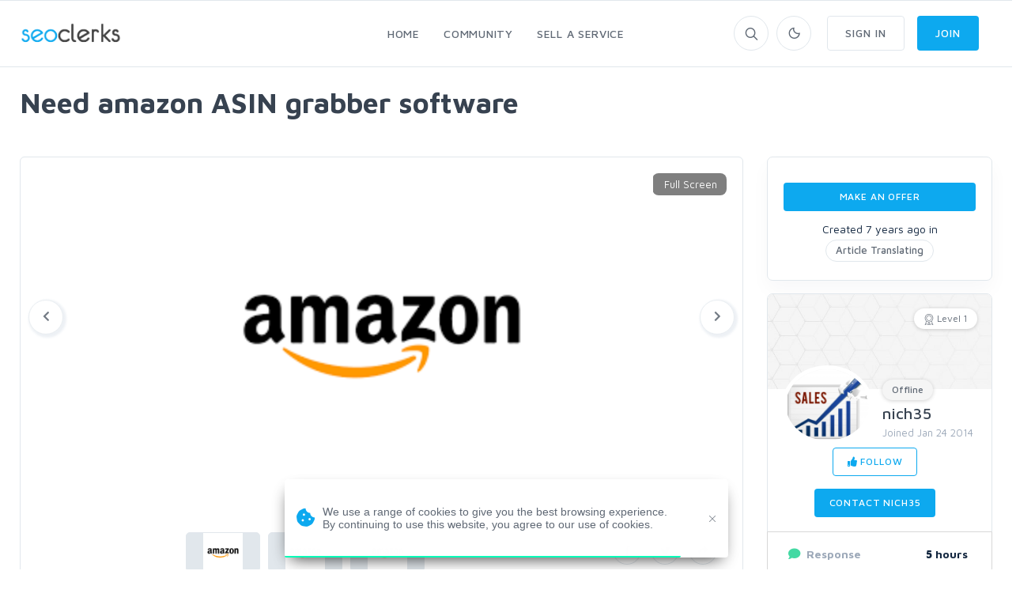

--- FILE ---
content_type: text/html; charset=UTF-8
request_url: https://www.seoclerks.com/trade/Article-Translating/5914/Need-amazon-ASIN-grabber-software
body_size: 14284
content:
<!DOCTYPE html>
<html lang="en">
<head>
	<meta charset="utf-8">
	<title>Need amazon ASIN grabber software - SEOClerks</title>
	<!-- SEO Meta Tags-->
	<meta name="description" content="The largest SEO Marketplace on the planet.">
	<meta name="keywords" content="">
	<meta name="robots" content="noindex" /><meta name="googlebot" content="noindex" />
				<meta property="og:image" content="https%3A%2F%2Fwww.seoclerks.com%2Fpics%2F000%2F147%2F794%2F6797c0b71bd7b3a15bcc20bb720f2e16.png" />
		
	
	<meta name="google-site-verification" content="7HOD4Y2TE9EQhBW_fu5g6-LKSOlsbatx5n6N2XxbZUc" />
		<link href="https://plus.google.com/+SeoclerksOfficial" rel="publisher" />

	
	<!-- Google gsi login -->
	<script src="https://accounts.google.com/gsi/client" async defer></script>

	<script>

		function handleCredentialResponse(response) {

			$.ajax({
				url: location.protocol + '//' + location.host + '/signup',
				type: 'POST',
				data: jQuery.param({ 'id_token': JSON.stringify(parseJwt(response.credential)) }),
				cache: false,
				success: function(response) {
					location.reload();
				}
			});
		}

		window.onload = function () {
			google.accounts.id.initialize({
				client_id: "548068955564-6kb76etreqr03m8r80hdong6qi9lndr1.apps.googleusercontent.com",
				callback: handleCredentialResponse,
				use_fedcm_for_prompt: "true"
			});
			google.accounts.id.renderButton(
				document.getElementById("buttonGoogle"),
				{ theme: "outline", size: "large", width: "310", height: "44" }  // customization attributes
			);
			google.accounts.id.renderButton(
				document.getElementById("buttonGoogleSignup"),
				{ theme: "outline", size: "large", width: "310", height: "44" }  // customization attributes
			);
			google.accounts.id.prompt(); // also display the One Tap dialog
		}
	</script>
	
	<!-- Mobile Specific Meta Tag-->
	<meta name="viewport" content="width=device-width, initial-scale=1.0, maximum-scale=1.0, user-scalable=no">

	<!-- Favicon and Apple Icons-->
	<link rel="icon" type="image/x-icon" href="https://www.seoclerks.com/images/favicon.ico">
	<!--<link rel="apple-touch-icon" href="touch-icon-iphone.png">
	<link rel="apple-touch-icon" sizes="152x152" href="touch-icon-ipad.png">
	<link rel="apple-touch-icon" sizes="180x180" href="touch-icon-iphone-retina.png">
	<link rel="apple-touch-icon" sizes="167x167" href="touch-icon-ipad-retina.png"> -->
	<!-- Vendor Styles including: Bootstrap, Font Icons, Plugins, etc.-->
	<link rel="stylesheet" media="screen" href="https://www.seoclerks.com/assets/css/vendor.min.1692086642.css">

	
		<link id="mainStyles" rel="stylesheet" media="screen" href="https://www.seoclerks.com/assets/css/styles.1759488422.css">

		<link href="https://www.seoclerks.com/assets/js/wysibb/theme/default/wbbtheme.1692086642.css" rel="stylesheet" />

		<link defer rel="stylesheet" href="https://www.seoclerks.com/assets/css/fontawesome/all.min.1626721451.css" crossorigin="anonymous">

		<link rel="stylesheet" href="https://www.seoclerks.com/assets/css/flag-icon.css">

	
	<!-- Dark Mode CSS -->
	<!-- <link id="darkStyles" rel="stylesheet" media="max-width: 1px" href="https://www.seoclerks.com/assets/css/styles-dark.1692086642.css"> -->

	<!-- <script src="https://www.seoclerks.com/assets/js/modernizr.min.1626721451.js"></script> -->

	<script type="text/javascript">
		var base_url 	= "https://www.seoclerks.com";
		var USERID 		= 0;
	</script>

	<script type="application/ld+json">
		{
		"@context": "http://www.schema.org",
		"@type": "Product",
		"productID": "",
		"itemReviewed": {
			"@type": "Product",
			"image": "https%3A%2F%2Fwww.seoclerks.com%2Fpics%2F000%2F147%2F794%2F6797c0b71bd7b3a15bcc20bb720f2e16.png",
			"name": "Need amazon ASIN grabber software"
					},
		"logo": "http://www.example.com/logo.png",
		"name": "Need amazon ASIN grabber software",
		"category": "Article Translating",
		"image": "https%3A%2F%2Fwww.seoclerks.com%2Fpics%2F000%2F147%2F794%2F6797c0b71bd7b3a15bcc20bb720f2e16.png",
		"description": "Looking for a software or way to grab/scrap amazon ASIN numbers from any listing page or category page.
Please send samples or screen shots",
				"url": "https://www.seoclerks.com/trade/Article-Translating/5914/Need-amazon-ASIN-grabber-software"
	}
		</script>

	
	
	<link rel="alternate" type="application/rss+xml" title="Rss Service Feed" href="https://www.seoclerks.com/rss" />

		<link rel="canonical" href="https://www.seoclerk.com/trade/Article-Translating/5914/Need-amazon-ASIN-grabber-software">
	
	
	
	
	
	
			<link href="https://www.seoclerks.com/assets/js/dropzone/min/dropzone.min.1626721451.css"></script>
	</head>
<!-- Body-->
<body class="light-theme ">
	<div class="modal fade" id="modalMakeOffer"role="dialog">
	<div class="modal-dialog modal-lg" role="document">
		<div class="modal-content">
			<div class="modal-header bg-secondary">
				<h4 class="modal-title">Make an Offer</h4>
				<button class="close" type="button" data-dismiss="modal" aria-label="Close"><span aria-hidden="true"><i class="fas fa-times"></i></span></button>
			</div>
			<div class="modal-body">
							</div>
		</div>
	</div>
</div><div class="modal fade" id="modalMessage" role="dialog">
	<div class="modal-dialog modal-lg" role="document">
		<div class="modal-content">
			<form method="POST" class="ajaxModalFormSubmit modal-shadow" id="new-conversation" action="https://www.seoclerks.com/create/inbox/message">
				<input type="hidden" name="token" value="d1cadf4d78e5aaac52805e4e68b752ea" />
				<input type="hidden" name="modal" value="modalMessage" />
				<input type="hidden" name="droplet" value="" />
				<input type="hidden" name="success" value="Message Sent!" />
				<input type="hidden" name="aboutid" value="5914" />
				<input type="hidden" name="from" value="fr_5914" />
				<input type="hidden" name="__cr" value="qLNkh6GEgKpngaOu" />
				<div class="modal-header border-bottom-0">
					<h4 class="modal-title">Start a new conversation</h4>
					<button class="close" type="button" data-dismiss="modal" aria-label="Close">
						<span aria-hidden="true"><i class="fas fa-times-circle"></i></span>
					</button>
				</div>
				<div class="modal-body">
					<div class="row">
						<div class="col-sm-12">
							
<div class="row controls">
	<div class="col-sm-12 control-group">

		<div class="col-sm-5 control-group">
		</div>

		<div class="form-group autcomplete-single-group">
		

<label class="pl-1 mb-0" for="recipient">
	Recipient *
</label>

		<div class="row singleSearch" id="auto-single-search-row-auto-single-search"  style='display: none;' >
			<div class="col-12 col-sm-12 input-group">
				<div class="aa-input-container">
					<input class="form-control form-control-rounded  auto-single-search pl-2 form-control form-control-sm "
						id="auto-single-search"
						data-auto-url="https://www.seoclerks.com/fetch/createconversation/auto"
						placeholder="Recipient"
						name="recipient"
						value="147794"
						data-hash=""
						data-title=""
					/>
					<span class="input-group-btn">
						<button class="pb-2" type="submit"><i class="icon-search mt-1"></i></button>
					</span>
				</div>
			</div>
		</div>

		
<div class="row">
	<div class="col-12 col-md-5 col-lg-6">
		<div class="card card-hover" id="recipient-pill-auto-single-search" >
			<div class="card-body pd-8x">
				<li class="media">
					<img class="d-flex rounded-circle align-self-end mr-3 pill-image" src="https://www.seoclerks.com/images/membersprofilepic/thumbs/147794.png" width="64">
					<div class="media-body">
						<h6 class="mt-0 mb-1 pill-username">nich35</h6>
						<div
							class="secondary-label-inbox pill-user-online online-147794"
							data-true='Online'
							data-false='Offline'
							data-class-true='success-label-inbox'
							data-class-false='secondary-label-inbox'
							>Offline						</div>
					</div>
					<button class="btn btn-link-secondary font-18 pill-close" id="auto-single-search" type="button"><i class="fas fa-times-circle"></i></button>
				</li>
			</div>
		</div>
	</div>

	<div class="col-7 hidden-sm-down">
		<div class="loaddroplet messaage-with"  id="messages-with-insert" data-ajaxurl="https://www.seoclerks.com/fetch/messages/modal/with/147794">
			<!-- <div class="card-body">
				<h5>Messages with nich35</h5>
				<hr />
				<div class="table-responsive">
					<div class="text-center mt-2">
						<i class='fa fa-spinner fa-spin '></i>
					</div>
				</div>
			</div> -->
		</div>
	</div>
</div>
		<div class="form-control-feedback" id="auto-single-search-text-error"></div>

			</div>
		<div class="form-group">
			<label class="pl-1 mb-0" for="subject"> Subject *</label>
			<input class="form-control form-control-rounded" name="subject" id="subject" value="" required />
			<div class="form-control-feedback" id="subject-text-error"></div>
		</div>
		
					<div class="recaprchaMessage" id="RecaptchaField2"></div>
			</div>
</div>
						</div>
					</div>
				</div>
				<div class="modal-footer border-top-0">
					<div class="form-group" style="margin-bottom: 10px!important; margin-top: 7px;">
					
<div class="btn-group dropup">
	<button class="btn btn-primary btn-sm" type="submit" data-loading-text="<i class='fa fa-spinner fa-spin '></i> Sending">Submit</button>
	<button class="btn btn-primary dropdown-toggle dropdown-toggle-split btn-sm ml-0" data-toggle="dropdown" aria-expanded="false"></button>
	<div class="dropdown-menu" x-placement="top-start">
			<label class="container-check">
				<input type="checkbox" class="enter-send" data-url='https://www.seoclerks.com/settings/entersend/qLNkh6GEgKpngaOu' >
				<span class="text-sm text-fade">Press enter to send</span>
				<span class="checkmark ml-2 mt-10"></span>
			</label>
	</div>
</div>					</div>
				</div>
			</form>
		</div>
	</div>
</div><div class="modal fade" id="modalReport"role="dialog">
	<div class="modal-dialog" role="document">
		<div class="modal-content">
			<div class="modal-header border-0">
				<h4 class="modal-title">Report</h4>
				<button class="close" type="button" data-dismiss="modal" aria-label="Close"><span aria-hidden="true"><i class="fas fa-times"></i></span></button>
			</div>
			<div class="modal-body">
				<form class="ajaxModalFormSubmit"
						method="POST"
						name="form_report"
						id="form_report"
						action="https://www.seoclerks.com/spam/eoWcZXNwdLGbiqSBo5yIeg/wanttotrade"
						data-parsley-validate
				>
					<input type="hidden" name="token" value="d1cadf4d78e5aaac52805e4e68b752ea" />
					<input type="hidden" name="__cr" value="qLNkh6GEgKpngaOu" />
					<input type="hidden" name="type" value="wanttotrade" />
					<input type="hidden" name="success" value="<i class='icon-flag mr-2'></i> Report sent" />
					<input type="hidden" name="modal" value="modalReport" />
					<input type="hidden" name="action_type" value="modal" />
					<input type="hidden" name="send_status" value="1" />
					<input type="hidden" name="droplet" value="0" />

					<div class="row">
						<div class="col-12 control-group ">
							<div class="form-group">
							<p>Select a reason you're reporting this trade</p>
								<div class="row" id="comment-body5914">
									<div class="col-12">
										<select class="form-control" name="spam-select">
											<option>Disallowed Service</option>
											<option>Spam</option>
											<option>Copyright Infringement</option>
											<option>Illegal Service/Offer</option>
											<option>Scam</option>
											<option>Breach of User Privacy</option>
											<option>Sexually Explicit Content</option>
										</select>
									</div>
								</div>

																	<div class="row">
										<div class="col-12">
											<label for="large-pill-input">Or</label>
											<input class="form-control" id="custom-message" name="reason" placeholder="Custom Message">
										</div>
									</div>
																<div class="form-control-feedback mt-2 text-center text-danger" id="comment-error5914"></div>
							<button class="btn btn-primary btn-sm" type="submit">Submit</button>
							<div class="form-control-feedback"></div>
							</div>
						</div>
					</div>
				</form>
			</div>
		</div>
	</div>
</div><div class="modal fade" id="modalShare"role="dialog">
	<div class="modal-dialog" role="document">
		<div class="modal-content">
			<div class="modal-header border-0">
				<h4 class="modal-title">Share this service</h4>
				<button class="close" type="button" data-dismiss="modal" aria-label="Close"><span aria-hidden="true"><i class="fas fa-times"></i></span></button>
			</div>
			<div class="modal-body">
				<div class="row">
					<div class="col-12">
						<p></p>
						<div class="form-group">
							<div class="row">
								<div class="col-11 col-sm-9 mr-0 pr-0 margin-top-none form-group input-group">
									<div class="input-group margin-bottom-none">
										<input class="form-control input-joined-right d-inline cancel-input readonly" value="https://www.seoclerks.com/trade/Article-Translating/5914/Need-amazon-ASIN-grabber-software">
										<span class="input-group-addon"><i class="icon-link"></i></span>
									</div>
								</div>
								<div class="col-11 col-sm-3 ml-sm-0 pl-sm-0 margin-top-none">
									<button class="btn btn-outline-secondary form-control d-inline input-joined-left margin-top-none copy-button">Copy</button>
								</div>
							</div>
						</div>
					</div>
				</div>
			</div>
		</div>
	</div>
</div><!-- Sign up section -->
<div class="modal fade" id="modalSignup"role="dialog">
	<div class="modal-dialog w-400" role="document">
		<div class="modal-content">
			<div class="modal-header">
				<h5 class="modal-title">Welcome to SEOClerks</h5>
				<button class="close" type="button" data-dismiss="modal" aria-label="Close"><span aria-hidden="true"><i class="fas fa-times"></i></span></button>
			</div>
			<div class="modal-body ml-4 mr-4">
				<form
					action="https://www.seoclerks.com/signup/check"
					method="post"
					class="ajaxModalFormSignup modal-shadow"
					data-parsley-validate
				>
					<input type="hidden" name="token" value="d1cadf4d78e5aaac52805e4e68b752ea" />
					<input type="hidden" name="__cr" value="qLNkh6GEgKpngaOu" />
					<input type="hidden" name="fsub" id="fsub" value="1" />
					<input type="hidden" name="droplet" value="" />

					<div class="form-group input-group">
						<input
							class="form-control"
							placeholder="Username"
							required
							data-parsley-length="[4, 15]"
							id="user_username"
							name="user_username"
							type="text"
							value=""
						>
						<span class="input-group-addon"><i class="icon-head"></i></span>
						<div class="form-control-feedback" id="username-text-error"></div>
					</div>
					<div class="form-group input-group">
						<input
							class="form-control"
							placeholder="Email"
							required
							id="user_email"
							name="user_email"
							type="email"
							value=""
						>
						<span class="input-group-addon"><i class="icon-mail"></i></span>
						<div class="form-control-feedback" id="email-text-error"></div>
					</div>
					<div class="form-group input-group">
						<input
							class="form-control"
							placeholder="Password"
							id="user_password"
							name="user_password"
							data-parsley-length="[6, 32]"
							data-parsley-same="#confirm_password"
							data-parsley-same-message="Your password and confirm password do not match."
							data-parsley-required-message="You must enter a password."
							data-parsley-required
							type="password"
							value=""
						>
						<span class="input-group-addon"><i class="icon-lock"></i></span>
						<div class="form-control-feedback" id="password-text-error"></div>
					</div>
					<div class="form-group input-group mb-0">
						<input
							class="form-control"
							placeholder="Confirm Password"
							id="confirm_password"
							name="confirm_password"
							data-parsley-same="#user_password"
							data-parsley-length="[6, 32]"
							data-parsley-same-message="Your password and confirm password do not match."
							data-parsley-required-message="You must enter a password."
							data-parsley-required
							type="password"
						>
						<span class="input-group-addon"><i class="icon-lock"></i></span>
						<div class="form-control-feedback" id="confirm-password-text-error"></div>
					</div>
					<input class="btn btn-primary margin-bottom-none btn-block" value="Continue" type="submit">
				</form>
				<form
					action="https://www.seoclerks.com/signup/check"
					method="post"
					class="ajaxModalFormSubmit modal-shadow signupHidden"
					data-parsley-validate
					style="display: none;"
					id="create-service-form"
					enctype="multipart/form-data"
				>
					<input type="hidden" name="modal" value="modalSignup" />
					<input type="hidden" name="droplet" value="" />
					<input type="hidden" name="success" value="Package created!" />
					<input type="hidden" name="loginModal" value="1" />
					<input type="hidden" name="action_type" value="modal" />
					<input type="hidden" name="send_status" value="1" />
					<input type="hidden" name="token" value="d1cadf4d78e5aaac52805e4e68b752ea" />
					<input type="hidden" name="__cr" value="qLNkh6GEgKpngaOu" />
					<input type="hidden" name="jsub" id="jsub" value="1" />
					<input type="hidden" id="user_username_real" name="user_username_real" value="" />
					<input type="hidden" id="user_email_real" name="user_email_real" value="" />
					<input type="hidden" id="user_password_real" name="user_password_real" value="" />
					<div class="text-center mt-1 p-link">
						<div class="radio-group">
							<input type="radio" id="type-buyer" name="type-user" value="buyer" checked><label for="type-buyer">Buyer</label>
							<input type="radio" id="type-seller" name="type-user" value="seller"><label for="type-seller">Seller</label>
						</div>
					</div>
					<div class="form-group input-group">
						<input
							class="form-control"
							placeholder="Full Name"
							required
							data-parsley-pattern="/^[a-z]([-']?[a-z]+)*( [a-z]([-']?[a-z]+)*)+$/i"
							data-parsley-pattern-message="Invalid characters used in fullname field. (Fullname must have first and last name)"
							data-toggle="tooltip"
							data-original-title="Full Legal Name"
							id="user_fullname"
							name="user_fullname"
							type="text"
							value=""
						>
						<span class="input-group-addon"><i class="icon-head"></i></span>
						<div class="form-control-feedback" id="full-text-error"></div>
					</div>
					<div class="form-group input-group skill-include" style="display: none;">
						<input
							data-role="tags-input"
							class="tagsinput tagstext form-control"
							placeholder="Skills"
							id="user_skills"
							name="user_skills"
							size="15"
							type="text"
							value=""
							data-provide="typeahead"
							class="tm-input tm-skills"
							autocomplete="off"
							data-items="6"
						>
						<div class="form-control-feedback" id="tag-text-error"></div>
					</div>
					<div class="col-md-6 padding-left-none d-flex flex-wrap justify-content-between">
						<div id="recaptcha1"></div>
						<div class="form-control-feedback" id="captcha-register-text-error"></div>
					</div>
					<input class="btn btn-primary margin-bottom-none btn-block" value="Join" type="submit">
					<p class="text-muted text-sm mt-1 ml-2 mr-2">By joining, you agree to SEOClerks <a href='https://www.seoclerks.com/terms_of_service'>Terms of Service</a>, <a href='https://www.seoclerks.com/privacy_policy'>Privacy Policy</a>, as well as to receive emails.</p>
				</form>
				<div class="text-center mt-1 p-link">
					Already have an account? <a data-toggle="modal" data-target="#modalLogin" data-dismiss="modalSignup" class="modal-fade">Login</a>
				</div>

				<div class="text-center mt-3 mb-3">
					<span class="divider-text">OR</span>
				</div>

				<div id="buttonGoogleSignup"></div>

				<div class="fb-login-button mt-2" data-width="310" data-size="large" data-button-type="login_with" data-layout="default" data-auto-logout-link="false" data-use-continue-as="false"></div>
			</div>
		</div>
	</div>
</div>

<!-- Login section -->
<div class="modal fade" id="modalLogin"role="dialog">
	<div class="modal-dialog w-400" role="document">
		<div class="modal-content">
			<div class="modal-header">
				<h5 class="modal-title">Welcome Back!</h5>
				<button class="close" type="button" data-dismiss="modal" aria-label="Close"><span aria-hidden="true"><i class="fas fa-times"></i></span></button>
			</div>
			<div class="modal-body ml-4 mr-4">
				<form
					action="https://www.seoclerks.com/login/check"
					method="post"
					class="ajaxModalFormSubmit modal-shadow"
					id="loginCheck"
					data-parsley-validate
				>
					<input type="hidden" name="modal" value="modalLogin" />
					<input type="hidden" name="droplet" value="" />
					<input type="hidden" name="success" value="Package created!" />
					<input type="hidden" name="loginModal" value="1" />
					<input type="hidden" name="action_type" value="modal" />
					<input type="hidden" name="send_status" value="1" />
					<input type="hidden" name="token" value="d1cadf4d78e5aaac52805e4e68b752ea" />
					<input type="hidden" name="__cr" value="qLNkh6GEgKpngaOu" />

					<div class="form-group input-group">
						<input
							class="form-control"
							placeholder="Username or Email"
							id="l_username"
							name="l_username"
							type="text"
							value=""
							required
						>
						<span class="input-group-addon"><i class="icon-mail"></i></span>
						<div class="form-control-feedback" id="username-login-text-error"></div>
					</div>
					<div class="form-group input-group mb-0">
						<input
							class="form-control"
							placeholder="Password"
							id="l_password"
							name="l_password"
							type="password"
							required
						>
						<span class="input-group-addon"><i class="icon-lock"></i></span>
						<div class="form-control-feedback" id="password-login-text-error"></div>
					</div>
					<div class="d-flex flex-wrap justify-content-between padding-bottom-1x alignright">
						<a data-toggle="modal" data-target="#modalForgot" data-dismiss="modalLogin" class="modal-fade navi-link">Forgot Password?</a>
					</div>
					<div class="col-md-6 padding-left-none padding-top-2x d-flex flex-wrap justify-content-between">
						<div class="form-group input-group">
							<div id="recaptcha2"></div>
							<div class="h-captcha" data-sitekey="a7e8524b-bf4b-42bf-bee2-37eb6188e13b"></div>
							<div class="form-control-feedback" id="captcha-login-text-error"></div>
						</div>
					</div>
					<input type="hidden" name="jlog" id="jlog" value="1" />
					<input class="btn btn-primary margin-bottom-none btn-block" value="Sign In" type="submit">
				</form>
				<div class="text-center mt-1 p-link">
					Do not have an account? <a data-toggle="modal" data-target="#modalSignup" data-dismiss="modalLogin" class="modal-fade navi-link" id="modalLoginSingup">Sign Up</a>
				</div>

				<div class="text-center mt-3 mb-3">
					<span class="divider-text">OR</span>
				</div>

				<!-- <div class="g-signin2" data-onsuccess="onSignIn"></div> -->

				<div id="buttonGoogle"></div>			</div>
		</div>
	</div>
</div>

<!-- Forgot password section -->
<div class="modal fade" id="modalForgot"role="dialog">
	<div class="modal-dialog w-400" role="document">
		<div class="modal-content">
			<div class="modal-header">
				<h5 class="modal-title">Recover Password</h5>
				<button class="close" type="button" data-dismiss="modal" aria-label="Close"><span aria-hidden="true"><i class="fas fa-times"></i></span></button>
			</div>
			<div class="modal-body ml-4 mr-4 mt-2 mb-5">
				<form
					action="https://www.seoclerks.com/forgotpassword/check"
					method="post"
					class="ajaxModalFormSubmit modal-shadow"
					data-parsley-validate
					data-parsley-errors-container=".form-control-feedback"
				>
					<input type="hidden" name="modal" value="modalForgot" />
					<input type="hidden" name="droplet" value="" />
					<input type="hidden" name="success" value="An email has been sent to your account with further instructions." />
					<input type="hidden" name="action_type" value="modal" />
					<input type="hidden" name="send_status" value="1" />
					<input type="hidden" name="token" value="d1cadf4d78e5aaac52805e4e68b752ea" />
					<input type="hidden" name="__cr" value="qLNkh6GEgKpngaOu" />

					<div class="form-group input-group">
						<input
							class="form-control"
							placeholder="Email"
							required
							id="forgot_email"
							name="forgot_email"
							type="email"
							value=""
						>
						<span class="input-group-addon"><i class="icon-mail"></i></span>
						<div class="form-control-feedback" id="forgot_email-text-error"></div>
					</div>
					<input type="hidden" name="jlog" id="jlogForgot" value="1" />
					<input class="btn btn-primary margin-bottom-none btn-block" value="Recover Password" type="submit">
				</form>
				<div class="text-center mt-1 p-link">
					Remember your password? <a data-toggle="modal" data-target="#modalLogin" data-dismiss="modalForgot" class="modal-fade">Login</a>
				</div>
			</div>
		</div>
	</div>
</div>
	<!-- Off-Canvas Category Menu-->
	<div class="offcanvas-container" id="shop-categories">
		<div class="offcanvas-header">
			<h3 class="offcanvas-title">SEOClerks</h3>
		</div>
		<nav class="offcanvas-menu">
  <ul class="menu">
	<li class="has-children"><span><a href="https://www.seoclerks.com">Home</a><span class="sub-menu-toggle"></span></span>
	  <ul class="offcanvas-submenu">
			<li><a href="https://www.seoclerks.com/marketplace" class="" title="SEO Marketplace for backlinks, web design, website traffic, and online marketing">Marketplace</a></li>
			<li><a href="https://www.seoclerks.com/software" class="" title="Buy Software">Buy Software</a></li>			<li><a href="https://www.seoclerks.com/job" class="" title="Jobs">Jobs</a></li>
	  </ul>
	</li>
	<li class="has-children"><span><a href="https://www.seoclerks.com/faq">Community</a><span class="sub-menu-toggle"></span></span>
	  <ul class="offcanvas-submenu">
					  <li><a href="https://www.seoclerks.com/faq">Community Discussion</a></li>
					  <li><a href="https://www.seoclerks.com/freelancers">Freelancers</a></li>
					  <li><a href="https://www.seoclerks.com/howtobuy">How it Works</a></li>
	  </ul>
	</li>
		<li class="has-children"><span><a href="https://www.seoclerks.com/login?r=L25ldw==">Sell a Service</a></span></li>
	<li class="has-children"><span><a href="https://www.seoclerks.com/login">Sign In</a></span></li>
	<li class="has-children"><span><a href="https://www.seoclerks.com/signup">Join</a></span></li>
	  </ul>
</nav>
	</div>
	<!-- Off-Canvas Mobile Menu-->
	<div class="offcanvas-container" id="mobile-menu">
		<nav class="offcanvas-menu">
		<ul class="menu">
						<li class="has-children">
				<span><a href="https://www.seoclerks.com">Home</a><span class="sub-menu-toggle"></span></span>
				<ul class="offcanvas-submenu">
					<li><a href="https://www.seoclerks.com/marketplace"  title="SEO Marketplace for backlinks, web design, website traffic, and online marketing">Marketplace</a></li>
					<li><a href="https://www.seoclerks.com/job"  title="Jobs">Jobs</a></li>
					<li><a href="https://www.seoclerks.com/software"  title="Buy Software">Buy Software</a></li>
				</ul>
			</li>
						<li class="has-children">
				<span><a href="https://www.seoclerks.com/faq">Community</a><span class="sub-menu-toggle"></span></span>
				<ul class="offcanvas-submenu">
					<li><a href="https://www.seoclerks.com/faq">Community Discussion</a></li>
					<li><a href="https://www.seoclerks.com/blog">Blog</a></li>
					<li><a href="https://www.seoclerks.com/freelancers">Freelancers</a></li>
					<li><a href="https://www.seoclerks.com/howtobuy">How it Works</a></li>
				</ul>
			</li>
							<li class="has-children">
					<span><a href="https://www.seoclerks.com/login?r=L25ldw==">Sell a Service</a></span>
				</li>
				<li class="has-children">
					<span><a href="https://www.seoclerks.com/login">Sign In</a></span>
				</li>
				<li class="has-children">
					<span><a href="https://www.seoclerks.com/signup">Join</a></span>
				</li>
					</ul>
	</nav>
</div>
	<!-- Topbar-->
	<div class="topbar" style="height: 0px">
	</div>
	<!-- Navbar-->
	<!-- Remove "navbar-sticky" class to make navigation bar scrollable with the page.-->
	<header class="navbar navbar-sticky">
		<!-- Search-->
		<form class="site-search" method="post" action="https://www.seoclerks.com/marketplace">
			<input type="text" name="query" placeholder="Type to search..." id="header_search" value="">
			<div class="search-tools">
				<span class="clear-search">Clear</span>
				<span class="close-search"><i class="icon-cross"></i></span>
			</div>
		</form>
		<div class="site-branding">
			<div class="inner">
				<!-- Off-Canvas Toggle (#shop-categories)-->
				<a class="offcanvas-toggle cats-toggle hidden-sm-up" href="#shop-categories" data-toggle="offcanvas"></a>
				<!-- Off-Canvas Toggle (#mobile-menu)-->
				<a class="offcanvas-toggle menu-toggle" href="#mobile-menu" data-toggle="offcanvas"></a>
				<!-- Site Logo-->
				<a class="site-logo" href="https://www.seoclerks.com">
					<img class="header-logo" data-dark-logo="https://www.seoclerks.com/assets/img/logo/SeoClerksLogoWhite.png" data-light-logo="https://www.seoclerks.com/assets/img/logo/SeoClerksLogo3.png" src="https://www.seoclerks.com/assets/img/logo/SeoClerksLogo3.png" alt="SEO Marketplace for backlinks, web design, website traffic, and online marketing">
				</a>
			</div>
		</div>
	<!-- Main Navigation-->
	<nav class="site-menu">
	<ul class="navbar-nav">
	<li class="has-megamenu "><a href="https://www.seoclerks.com"><span>Home</span></a>
		<ul class="mega-menu">
			<li>
				<ul class="sub-menu">
					<a href="https://www.seoclerks.com/marketplace" title="Marketplace"><i class="fas fa-store comment-author-i mb-2 mt-2"></i></a>
					<h6><a href="https://www.seoclerks.com" title="Marketplace">Marketplace</a></h6>
					<p class="text-muted margin-bottom-none">The largest SEO marketplace in the world</p>
					<span class="mega-menu-title"></span>
					<div class="row">
							<div class="col-sm-6">
		<ul>
		<li><a class="nav-link" href="https://www.seoclerks.com/categories/design" title="Art & Design">Art &amp; Design</a></li>
	<li><a class="nav-link" href="https://www.seoclerks.com/categories/content-writing" title="Content & Writing">Content &amp; Writing</a></li>
	<li><a class="nav-link" href="https://www.seoclerks.com/categories/Graphics" title="Graphics & Logos">Graphics &amp; Logos</a></li>
	<li><a class="nav-link" href="https://www.seoclerks.com/categories/Link-Building" title="Link Building">Link Building</a></li>
		</ul>
	</div>
		<div class="col-sm-6">
		<ul>
		<li><a class="nav-link" href="https://www.seoclerks.com/categories/SEO-Reports" title="Onsite SEO & Research">Onsite SEO &amp; Re...</a></li>
	<li><a class="nav-link" href="https://www.seoclerks.com/categories/Programming" title="Programming">Programming</a></li>
	<li><a class="nav-link" href="https://www.seoclerks.com/categories/Virtual-Assistant" title="Virtual Assistant">Virtual Assistant</a></li>
	<li><a class="nav-link" href="https://www.seoclerks.com/categories/wordpress-programming" title="Wordpress">Wordpress</a></li>
		</ul>
	</div>
						</div>
				</ul>
			</li>
			<li>
				<ul class="sub-menu">
					<a href="https://www.seoclerks.com/software" title="Software"><i class="far fa-window-alt comment-author-i mb-2 mt-2"></i></a>
					<h6><a href="https://www.seoclerks.com/software" title="Software">Software</a></h6>
					<p class="text-muted margin-bottom-none">Find all the software to suit your computing needs</p>
					<span class="mega-menu-title"></span>
					<div class="row">
							<div class="col-sm-6">
		<ul>
		<li><a class="nav-link" href="https://www.seoclerks.com/softwarecats/Desktop" title="Desktop">Desktop</a></li>
	<li><a class="nav-link" href="https://www.seoclerks.com/softwarecats/Apps" title="Apps">Apps</a></li>
	<li><a class="nav-link" href="https://www.seoclerks.com/softwarecats/Web" title="Web">Web</a></li>
	<li><a class="nav-link" href="https://www.seoclerks.com/softwarecats/Windows" title="Windows">Windows</a></li>
		</ul>
	</div>
		<div class="col-sm-6">
		<ul>
		<li><a class="nav-link" href="https://www.seoclerks.com/softwarecats/Plugins" title="Plugins">Plugins</a></li>
	<li><a class="nav-link" href="https://www.seoclerks.com/softwarecats/Bots" title="Bots">Bots</a></li>
	<li><a class="nav-link" href="https://www.seoclerks.com/softwarecats/PHP" title="PHP">PHP</a></li>
	<li><a class="nav-link" href="https://www.seoclerks.com/softwarecats/WordPress" title="WordPress">WordPress</a></li>
		</ul>
	</div>
						</div>
				</ul>
			</li>
			<li>
				<ul class="sub-menu">
					<a href="https://www.seoclerks.com/want" title="Jobs"><i class="fas fa-edit comment-author-i mb-2 mt-2"></i></a>
					<h6><a href="https://www.seoclerks.com/want" title="Jobs">Jobs</a></h6>
					<p class="text-muted margin-bottom-none">Can't find what you're looking for? Create it</p>
					<span class="mega-menu-title"></span>
					<div class="row">
							<div class="col-sm-6">
		<ul>
		<li><a class="nav-link" href="https://www.seoclerks.com/job/category/Social-Networks" title="Social Networks">Social Networks</a></li>
		<li><a class="nav-link" href="https://www.seoclerks.com/job/category/youtube" title="Youtube">Youtube</a></li>
		<li><a class="nav-link" href="https://www.seoclerks.com/job/category/Link-Building" title="Link Building">Link Building</a></li>
		<li><a class="nav-link" href="https://www.seoclerks.com/job/category/Programming" title="Programming">Programming</a></li>
			</ul>
	</div>
		<div class="col-sm-6">
		<ul>
		<li><a class="nav-link" href="https://www.seoclerks.com/job/category/Traffic" title="Traffic">Traffic</a></li>
		<li><a class="nav-link" href="https://www.seoclerks.com/job/category/Other" title="Other">Other</a></li>
		<li><a class="nav-link" href="https://www.seoclerks.com/job/category/Article-Writing" title="Article Writing">Article Writing</a></li>
		<li><a class="nav-link" href="https://www.seoclerks.com/job/category/design" title="Design">Design</a></li>
			</ul>
	</div>
						</div>
				</ul>
			</li>
		</ul>
	</li>
	<li class=""><a href="https://www.seoclerks.com/faq"><span>Community</span></a>
		<ul class="sub-menu">
			<li class="">
				<a href="https://www.seoclerks.com/faq">Community Discussion</a>
			</li>
			<li class="">
				<a href="https://www.seoclerks.com/blog">Blog</a>
			</li>
			<li class="">
				<a href="https://www.seoclerks.com/freelancers">Freelancers</a>
			</li>
			<li class="">
				<a href="https://www.seoclerks.com/howtobuy">How it Works</a>
			</li>
			<!-- <li class=""><a href="https://www.seoclerks.com/leaderboards">Leaderboards</a></li> -->
		</ul>
	</li>
				<li class="has-megamenu">
			<a class="rating-link" data-toggle="modal" data-target="#modalLogin"><span>Sell a Service</span></a>
		</li>
		<!-- <li><span><a href="https://www.seoclerks.com/login?r=L25ldw==">Sell a Service</a></span></li> -->
			</ul>
	</nav>

<!-- Toolbar-->
<div class="toolbar">
	<div class="inner">
		<div class="tools">
			<div class="search">
				<i class="icon-search"></i>
			</div>
							<form action="https://www.seoclerks.com/settings/" class="settings-form hidden" method="post" >
					<input type="hidden" name="token" value="d1cadf4d78e5aaac52805e4e68b752ea" />
					<input type="hidden" name="__cr" value="qLNkh6GEgKpngaOu" />
				</form>
				<div class="account">
					<a href="#"></a><i class="icon-moon"></i>
					<ul class="toolbar-dropdown">
							<div class="custom-control custom-switch custom-switch-sm ml-switch">
								<input type="checkbox" class="custom-control-input instant-update" id="darkThemeSwitch" name="darkThemeSwitch" value='0'>
								<label class="custom-control-label" for="darkThemeSwitch">Dark Theme</label>
							</div>
					</ul>
				</div>

									<a data-toggle="modal" data-target="#modalLogin" class="btn btn-outline-secondary ml-3 hidden-sm-down"><span>Sign In</span></a>
					<a data-toggle="modal" data-target="#modalSignup" class="btn btn-primary"><span>Join</span></a>
				
					</div>
	</div>
</div>
	</header>
	<!-- Off-Canvas Wrapper-->
	<div class="offcanvas-wrapper">
		
	
	<div id="root">
		<div class="alert alert-danger" id="halertheader" role="alert" style="display: none;"><span id="halerttext"></span></div><!-- Page Content-->
<div itemscope itemtype="http://schema.org/Product">
	<div class="container padding-bottom-0x padding-top-1x">
		<h1 class="text-bold padding-bottom-1x" itemprop="name">Need amazon ASIN grabber software</h1>
		<!-- Poduct Gallery-->
		<div class="row">
			<div class="col-lg-9">

				<div class="product-gallery">
	<div class="gallery-wrapper owl-carousel owl-loaded owl-drag" id="service-owl">
					<div class="owl-stage-outer">
				<div class="owl-stage">
					<div
						class="item"
											>
						<div class="slide-owl-wrap">
															<img src='https://www.seoclerks.com/pics/000/147/794/6797c0b71bd7b3a15bcc20bb720f2e16.png'
								alt="" />
													</div>
					</div>
				</div>
			</div>

					<div class="owl-stage-outer">
				<div class="owl-stage">
					<div
						class="item"
											>
						<div class="slide-owl-wrap">
															<img src='https://www.seoclerks.com/pics/000/147/794/6797c0b71bd7b3a15bcc20bb720f2e16.png'
								alt="" />
													</div>
					</div>
				</div>
			</div>

					<div class="owl-stage-outer">
				<div class="owl-stage">
					<div
						class="item"
											>
						<div class="slide-owl-wrap">
															<img src='https://www.seoclerks.com/pics/000/147/794/6797c0b71bd7b3a15bcc20bb720f2e16.png'
								alt="" />
													</div>
					</div>
				</div>
			</div>

			</div>

	<div class="gallery-wrapper" data-pswp-uid="1">
					<div class="gallery-item active"><a href="https://www.seoclerks.com/pics/000/147/794/6797c0b71bd7b3a15bcc20bb720f2e16.png" data-hash="one" data-size="225x225"></a>
							</div>
					<div class="gallery-item "><a href="https://www.seoclerks.com/pics/000/147/794/6797c0b71bd7b3a15bcc20bb720f2e16.png" data-hash="one" data-size="225x225"></a>
							</div>
					<div class="gallery-item "><a href="https://www.seoclerks.com/pics/000/147/794/6797c0b71bd7b3a15bcc20bb720f2e16.png" data-hash="one" data-size="225x225"></a>
							</div>
			</div>

	<div class="row">
				<div class="col">
			<ul class="product-thumbnails">
									<li class="">
						<a href="#" class="owl-thumbnail-image hidden-sm-down" data-owl-id='0' data-owl='service-owl'>
							<img
								src="https://www.seoclerks.com/pics/000/147/794/6797c0b71bd7b3a15bcc20bb720f2e16.png"
								alt=""
								itemprop="image"
							>
						</a>
					</li>
									<li >
						<a href="#" class="owl-thumbnail-image hidden-sm-down" data-owl-id='1' data-owl='service-owl'>
							<img
								src="https://www.seoclerks.com/pics/000/147/794/6797c0b71bd7b3a15bcc20bb720f2e16.png"
								alt=""
								itemprop="image"
							>
						</a>
					</li>
									<li >
						<a href="#" class="owl-thumbnail-image hidden-sm-down" data-owl-id='2' data-owl='service-owl'>
							<img
								src="https://www.seoclerks.com/pics/000/147/794/6797c0b71bd7b3a15bcc20bb720f2e16.png"
								alt=""
								itemprop="image"
							>
						</a>
					</li>
							</ul>
		</div>

		<div class="col-auto padding-top-1x mr-4">
			<div class="social-bar">
				<a class="social-button shape-circle sb-facebook" href="http://www.facebook.com/sharer.php?u=https://www.seoclerks.com/trade/Article-Translating/5914/Need-amazon-ASIN-grabber-software" data-toggle="tooltip" data-placement="top" title="" data-original-title="Facebook"><i class="socicon-facebook"></i></a>

<a class="social-button shape-circle sb-twitter" href="http://twitter.com/intent/tweet?text=Need+amazon+ASIN+grabber+software%20https://www.seoclerks.com/trade/Article-Translating/5914/Need-amazon-ASIN-grabber-software" data-toggle="tooltip" data-placement="top" title="" data-original-title="Twitter"><i class="socicon-twitter"></i></a>				<span data-toggle="modal" data-target="#modalShare">
					<a class="social-button shape-circle sb-google share-link" data-toggle="tooltip" data-placement="top" title="" data-original-title="Share"><i class="fas fa-share"></i></a>
				</span>
			</div>
		</div>
	</div>
</div>
				<ul class="nav nav-tabs padding-top-1x" role="tablist">
					<li class="nav-item">
						<a class="nav-link active show"
							href="#description"
							data-toggle="tab"
							role="tab"
							aria-selected="true">
							Description						</a>
					</li>
					<li class="nav-item">
						<a class="nav-link"
							href="#offers"
							data-toggle="tab"
							role="tab"
							aria-selected="false">
							Offers						</a>
					</li>
					<li class="nav-item">
						<a class="nav-link"
							href="#comments"
							data-toggle="tab"
							role="tab"
							aria-selected="false">
							Comments						</a>
					</li>
				</ul>
				<div class="tab-content">
					<div class="tab-pane fade active show" id="description" role="tabpanel">
						<div class="t-block " itemprop="description">
							<h4>Need amazon ASIN grabber software</h4>
							<p>Looking for a software or way to grab/scrap amazon ASIN numbers from any listing page or category page.<br />
Please send samples or screen shots</p>

							<hr class="padding-bottom-1x mt-4">
							<h4>Will Trade</h4>
							<p>software installation file with instruction on how to collect ASIN numbers</p>

							
								<hr class="padding-bottom-1x mt-4">
								<h4>Skills Required</h4>
								<p>
																	<a class="tag active" href="https://www.seoclerks.com/tradeskills/amazon">amazon</a>
																	<a class="tag active" href="https://www.seoclerks.com/tradeskills/plugin">plugin</a>
																	<a class="tag active" href="https://www.seoclerks.com/tradeskills/sofftwar">sofftwar</a>
																	<a class="tag active" href="https://www.seoclerks.com/tradeskills/coding">coding</a>
																	<a class="tag active" href="https://www.seoclerks.com/tradeskills/script">script</a>
																</p>
													</div>
					</div>
					<div class="tab-pane fade" id="offers" role="tabpanel" data-ajaxurl="https://www.seoclerks.com/fetch/service/ratings/5914">
																		<div class="card">
								<div class="card-body">
									
<div class="padding-top-0x padding-bottom-0x mb-1 not-found">
		<img class="text-center d-block m-auto error-picture" src="">
	<div class="padding-top-1x mt-2 text-center">
		<h3 class="text-center">
			Please login or sign up to leave a job offer		</h3>
		<p class="text-center"></p>
			</div>
</div>								</div>
							</div>
											
					<h3 class="padding-top-1x">Offers</h3>

											<div class="card">
							<div class="card-body">
								
<div class="padding-top-0x padding-bottom-0x mb-1 not-found">
		<img class="text-center d-block m-auto error-picture" src="https://www.seoclerks.com/assets/img/features/trades.png">
	<div class="padding-top-1x mt-2 text-center">
		<h3 class="text-center">
			No offers made yet - be the first!		</h3>
		<p class="text-center"><a class="btn btn-primary mb-5" data-toggle="modal" data-target="#modalLogin">Make an Offer</a></p>
			</div>
</div>							</div>
						</div>
					
					</div>
					<!--comments section in tab-->
					<div class="tab-pane fade loaddroplet" id="comments" role="tabpanel" data-ajaxurl="https://www.seoclerks.com/fetch/trade/comments/5914">
					</div>
				</div>
			</div>
			<!-- Sidebar          -->
			<div class="col-xl-3">
				<div class="sticky-top">
					
<div class="card align-middle mb-3">
	<div class="card-body text-center">
					<a
				class="btn btn-info btn-sm btn-block"
				data-toggle="modal"
				data-target="#modalLogin">Make an Offer</a>
				Created 7 years  ago in		<a class="tag" href="https://www.seoclerks.com/tradecats/Article-Translating"></i>Article Translating</a>
	</div>
</div>

<aside class="user-info-wrapper">
	<div class="user-cover" style="background-image: url(https://www.seoclerks.com/assets/img/banners/user-cover-img.jpg);">
		<div
			class="info-label"
			data-toggle="tooltip"
			title=""
			data-original-title="">
			<i class="icon-medal"></i>Level 1		</div>
	</div>
	<div class="user-info">
		<div class="user-avatar">
						<img class="w-100" src="
			https://www.seoclerks.com/images/membersprofilepic/147794.png" alt="nich35">
		</div>
		<div class="user-data">
			<h4>
									<div
						class="secondary-label"
						data-toggle="tooltip"
						title=""
						data-original-title="">Offline					</div>
												<div class="profile-link">
					<a href="https://www.seoclerks.com/user/nich35">nich35</a>
				</div>
			</h4>
			<span>Joined Jan 24 2014</span>
		</div>
	</div>
	<div align="center">
				<a class="btn btn-outline-primary btn-sm mt-1 btn-sm btn-follow-nouser" href='https://www.seoclerks.com/login/L3RyYWRlL0FydGljbGUtVHJhbnNsYXRpbmcvNTkxNC9OZWVkLWFtYXpvbi1BU0lOLWdyYWJiZXItc29mdHdhcmU='><i class="fas fa-thumbs-up"></i> Follow</a>

<a
	class="btn btn-primary btn-sm "
			href="https://www.seoclerks.com/login/Y29udmVyc2F0aW9ucy9uaWNoMzU=">
	Contact nich35
</a>


	</div>
</aside>

<nav class="list-group-item hidden-sm-down">
	<table class="table">
		<tbody>
			<tr>
				<td scope="row" class="border-top-0 text-bold text-muted padding-35">
					<i class="fas fa-comment mr-2 text-success"></i>Response				</td>
				<th class="border-top-0 padding-35">
					<strong>5</strong> hours 				</th>
			</tr>
			<tr>
				<td scope="row" class="border-top-0 text-bold text-muted padding-35">
					<i class="fas fa-box mr-2 text-info"></i>Expected delivery				</td>
				<th class="border-top-0 padding-35">
					1 day				</th>
			</tr>
			<tr>
				<td scope="row" class="border-top-0 text-bold text-muted padding-35">
					<i class="fas fa-star mr-2 text-warning"></i>Ratings				</td>
				<th class="border-top-0 padding-35">
					3				</th>
			</tr>
		</tbody>
	</table>
</nav>				</div>
			</div>

			<div class="col-9">
				<div class="row">
									</div>
			</div>
		</div>

		<!-- Other listings by the seller-->
		<section class="container padding-top-2x mt-2 loaddroplet" data-ajaxurl='https://www.seoclerks.com/fetch/trades/slider/147794/5914'>
			<h3 class="text-center mb-30">Other trades by nich35</h3>
			<div class="owl-carousel" data-owl-carousel="{ &quot;nav&quot;: false, &quot;dots&quot;: true, &quot;margin&quot;: 30, &quot;responsive&quot;: {&quot;0&quot;:{&quot;items&quot;:1},&quot;576&quot;:{&quot;items&quot;:2},&quot;768&quot;:{&quot;items&quot;:3},&quot;991&quot;:{&quot;items&quot;:4},&quot;1200&quot;:{&quot;items&quot;:4}} }">
				<div class="grid-item">
	<div class="card">
		<div class="product-badge text-danger"></div><a class="card-img-tiles" href="#"><div class="imageloader"></div></a>
		<li class="media ml-1 mt-1 mr-1">
		<div class="media-body ml-1">
			<div class="userloader"></div>
		</div>
		</li>
			<div class="card-body text-center">
			<div class="descriptionloader1"></div>
			<div class="descriptionloader3"></div>
			<h5 class="product-price">
			<div class="descriptionloader2"></div>
			</h5>
			<div class="bluebuttonloader"></div>
			<div class="greybuttonloader"></div>
		</div>
	</div>
	</div>
	<div class="grid-item">
	<div class="card">
		<div class="product-badge text-danger"></div><a class="card-img-tiles" href="#"><div class="imageloader"></div></a>
		<li class="media ml-1 mt-1 mr-1">
		<div class="media-body ml-1">
			<div class="userloader"></div>
		</div>
		</li>
			<div class="card-body text-center">
			<div class="descriptionloader1"></div>
			<div class="descriptionloader3"></div>
			<h5 class="product-price">
			<div class="descriptionloader2"></div>
			</h5>
			<div class="bluebuttonloader"></div>
			<div class="greybuttonloader"></div>
		</div>
	</div>
	</div>
	<div class="grid-item">
	<div class="card">
		<div class="product-badge text-danger"></div><a class="card-img-tiles" href="#"><div class="imageloader"></div></a>
		<li class="media ml-1 mt-1 mr-1">
		<div class="media-body ml-1">
			<div class="userloader"></div>
		</div>
		</li>
			<div class="card-body text-center">
			<div class="descriptionloader1"></div>
			<div class="descriptionloader3"></div>
			<h5 class="product-price">
			<div class="descriptionloader2"></div>
			</h5>
			<div class="bluebuttonloader"></div>
			<div class="greybuttonloader"></div>
		</div>
	</div>
	</div>
	<div class="grid-item">
	<div class="card">
		<div class="product-badge text-danger"></div><a class="card-img-tiles" href="#"><div class="imageloader"></div></a>
		<li class="media ml-1 mt-1 mr-1">
		<div class="media-body ml-1">
			<div class="userloader"></div>
		</div>
		</li>
			<div class="card-body text-center">
			<div class="descriptionloader1"></div>
			<div class="descriptionloader3"></div>
			<h5 class="product-price">
			<div class="descriptionloader2"></div>
			</h5>
			<div class="bluebuttonloader"></div>
			<div class="greybuttonloader"></div>
		</div>
	</div>
	</div>
	<div class="grid-item">
	<div class="card">
		<div class="product-badge text-danger"></div>
		<a class="card-img-tiles">
			<div class="imageloader"></div>
		</a>
		<li class="media ml-1 mt-1 mr-1">
			<div class="media-body ml-1">
				<div class="userloader"></div>
			</div>
		</li>
		<div class="card-body text-center">
			<div class="descriptionloader1"></div>
			<div class="descriptionloader3"></div>
			<h5 class="product-price">
				<div class="descriptionloader2"></div>
			</h5>
			<div class="bluebuttonloader"></div>
			<div class="greybuttonloader"></div>
		</div>
	</div>
</div>			</div>
		</section>

		<!-- Top products and sellers -->
		<section class="container padding-bottom-1x">
	<div class="row">
		<div class="col-md-4 col-sm-6">
			<div class="widget widget-featured-products loaddroplet" data-ajaxurl="https://www.seoclerks.com/fetch/top/sellers">
				<h3 class="widget-title">Top Sellers</h3>
				<!-- Entry-->
<div class="entry">
	<div class="entry-thumb">
		<div class="imageuserloader"></div>
	</div>
	<div class="entry-content">
		<div class="descriptionloader1"></div>
		<div class="descriptionloader2"></div>
	</div>
</div>
<!-- Entry-->
<div class="entry">
	<div class="entry-thumb">
		<div class="imageuserloader"></div>
	</div>
	<div class="entry-content">
		<div class="descriptionloader1"></div>
		<div class="descriptionloader2"></div>
	</div>
</div>
<!-- Entry-->
<div class="entry">
	<div class="entry-thumb">
		<div class="imageuserloader"></div>
	</div>
	<div class="entry-content">
		<div class="descriptionloader1"></div>
		<div class="descriptionloader2"></div>
	</div>
</div>
<!-- Entry-->
<div class="entry">
	<div class="entry-thumb">
		<div class="imageuserloader"></div>
	</div>
	<div class="entry-content">
		<div class="descriptionloader1"></div>
		<div class="descriptionloader2"></div>
	</div>
</div>			</div>
		</div>
		<div class="col-md-4 col-sm-6">
			<div class="widget widget-featured-products loaddroplet" data-ajaxurl="https://www.seoclerks.com/fetch/new/listings">
				<h3 class="widget-title">New Services</h3>
				<!-- Entry-->
<div class="entry">
	<div class="entry-thumb">
		<div class="imageuserloader"></div>
	</div>
	<div class="entry-content">
		<div class="descriptionloader1"></div>
		<div class="descriptionloader2"></div>
	</div>
</div>
<!-- Entry-->
<div class="entry">
	<div class="entry-thumb">
		<div class="imageuserloader"></div>
	</div>
	<div class="entry-content">
		<div class="descriptionloader1"></div>
		<div class="descriptionloader2"></div>
	</div>
</div>
<!-- Entry-->
<div class="entry">
	<div class="entry-thumb">
		<div class="imageuserloader"></div>
	</div>
	<div class="entry-content">
		<div class="descriptionloader1"></div>
		<div class="descriptionloader2"></div>
	</div>
</div>
<!-- Entry-->
<div class="entry">
	<div class="entry-thumb">
		<div class="imageuserloader"></div>
	</div>
	<div class="entry-content">
		<div class="descriptionloader1"></div>
		<div class="descriptionloader2"></div>
	</div>
</div>			</div>
		</div>
		<div class="col-md-4 col-sm-6">
			<div class="widget widget-featured-products loaddroplet" data-ajaxurl="https://www.seoclerks.com/fetch/top/listings">
				<h3 class="widget-title">Top Services</h3>

				<!-- Entry-->
<div class="entry">
	<div class="entry-thumb">
		<div class="imageuserloader"></div>
	</div>
	<div class="entry-content">
		<div class="descriptionloader1"></div>
		<div class="descriptionloader2"></div>
	</div>
</div>
<!-- Entry-->
<div class="entry">
	<div class="entry-thumb">
		<div class="imageuserloader"></div>
	</div>
	<div class="entry-content">
		<div class="descriptionloader1"></div>
		<div class="descriptionloader2"></div>
	</div>
</div>
<!-- Entry-->
<div class="entry">
	<div class="entry-thumb">
		<div class="imageuserloader"></div>
	</div>
	<div class="entry-content">
		<div class="descriptionloader1"></div>
		<div class="descriptionloader2"></div>
	</div>
</div>
<!-- Entry-->
<div class="entry">
	<div class="entry-thumb">
		<div class="imageuserloader"></div>
	</div>
	<div class="entry-content">
		<div class="descriptionloader1"></div>
		<div class="descriptionloader2"></div>
	</div>
</div>			</div>
		</div>
	</div>
</section>
	</div>
</div></div> <!--- end root -->
<!-- Site Footer-->
<footer class="site-footer">
  <div class="container">
	<div class="row">
		  <div class="col-lg-3 col-md-6">
		<!-- Contact Info-->
		<section class="widget widget-light-skin">
		  <h3 class="widget-title">Get in touch</h3>
		  <p class="text-white">Support: <a class="navi-link-light" href="https://ionicware.zendesk.com/hc/en-us/requests/new">Help Desk</a></p>
		  <p><a class="navi-link-light" href="/cdn-cgi/l/email-protection#84f7f1f4f4ebf6f0c4f7e1ebe7e8e1f6eff7aae7ebe9"><span class="__cf_email__" data-cfemail="4c3f393c3c233e380c3f29232f20293e273f622f2321">[email&#160;protected]</span></a></p>
		  				<a class="social-button shape-circle sb-facebook sb-light-skin" href="https://www.facebook.com/SeoClerks" target="_blank"><i class="socicon-facebook"></i></a>
		  						<a class="social-button shape-circle sb-twitter sb-light-skin" href="https://twitter.com/seoclerks" target="_blank"><i class="socicon-twitter"></i></a>
				<a class="social-button shape-circle sb-instagram sb-light-skin" href="https://www.instagram.com/seoclerksofficial" target="_blank"><i class="socicon-instagram"></i></a>
		</section>
	  </div>
	  <div class="col-lg-3 col-md-6">
		<!-- Mobile App Buttons-->
		<section class="widget widget-links widget-light-skin">
		  <h3 class="widget-title">About</h3>
			<ul class="unstyled">
				<li class="social">
					<a href="https://www.seoclerks.com/terms_of_service"> Terms of Service</a>
				</li>
				<li class="social">
					<a href="https://www.seoclerks.com/privacy_policy"> Privacy Policy</a>
				</li>
				<li class="social">
					<a href="https://www.seoclerks.com/infringement"> Infringement</a>
				</li>
				<li class="social">
					<a href="https://www.seoclerks.com/listing_guidelines"> Listing Guidelines</a>
				</li>
								<li class="social">
					<a href="https://www.seoclerks.com/about/fees"> Service Fees</a>
				</li>
							</ul>
		</section>
	  </div>
	  <div class="col-lg-3 col-md-6">
		<!-- About Us-->
		<section class="widget widget-links widget-light-skin">
		  <h3 class="widget-title">Community</h3>
			<ul class="unstyled">
				<li>
					<a href="https://www.seoclerks.com/affiliate"> Affiliate Program</a>
				</li>
				<li class="social">
					<a href="https://www.seoclerks.com/userlevels"> User Levels</a>
				</li>
									<li class="social">
						<a href="https://www.seoclerks.com/promotional"><i class="icon-bullhorn"></i> Promotional Resources</a>
					</li>
								<li class="social">
					<a href="https://www.seoclerks.com/rss"><i class="icon-rss"></i> RSS feed</a>
				</li>
				<li class="social">
					<a href="https://www.seoclerks.com/api/page/serviceads"><i class="icon-code"></i> API</a>
				</li>
				<li class="social">
					<a href="https://www.seoclerks.com/blog"><i class="icon-code"></i> Blog</a>
				</li>
			</ul>
		</section>
	  </div>
	  		<div class="col-lg-3 col-md-6">
			<!-- Account / Shipping Info-->
			<section class="widget widget-links widget-light-skin">
			<h3 class="widget-title">Clerks Network</h3>
				<ul class="unstyled">
					<li class="social">
						<a href="http://www.ionicware.com" target="_blank">Ionicware</a>
						<ul class="unstyled">
							<li class="social">
								<i class="icon-angle-right"></i> <a href="https://www.seoclerk.com" target="_blank" title="SEO Freelancers">SEOClerks</a>
							</li>
							<li class="social">
								<i class="icon-angle-right"></i> <a href="https://codeclerks.com" target="_blank" title="Coding Professionals">CodeClerks</a>
							</li>
							<li class="social">
								<i class="icon-angle-right"></i> <a href="https://listingdock.com" target="_blank" title="Listings &amp; Services">ListingDock</a>
							</li>
							<li class="social">
								<i class="icon-angle-right"></i> <a href="https://pixelclerks.com" target="_blank" title="Graphic Freelancers">PixelClerks</a>
							</li>
							<li class="social">
								<i class="icon-angle-right"></i> <a href="https://wordclerks.com" target="_blank" title="Content &amp; Writing Services">WordClerks</a>
							</li>
						</ul>
					</li>
				</ul>
			</section>
		</div>
	  	</div>
	<hr class="hr-light mt-2 margin-bottom-2x">
	<div class="row">
	  <div class="col-md-7 padding-bottom-1x">
		<!-- Payment Methods-->
		<div class="margin-bottom-1x" style="max-width: 615px; max-height: 64px;"><img
			class="lazy"
			loading=lazy
			src="[data-uri]"
			data-original="https://www.seoclerks.com/assets/img/payment_methods.png"
			alt="Payment Methods"
			>
		</div>
	  </div>
	  <div class="col-md-5 padding-bottom-1x">
		<div class="margin-top-1x hidden-md-up"></div>
				<label class="form-text text-lg text-white" for="large-pill-input">Join Us</label>
		<form class="subscribe-form" action="https://www.seoclerks.com/signup" method="post" novalidate>
		  <div class="clearfix">
			<div class="input-group input-light">
			  <input class="form-control" type="email" name="user_email" placeholder="Your Email"><span class="input-group-addon"></span>
			</div>
			<!-- real people should not fill this in and expect good things - do not remove this or risk form bot signups-->
			<div style="position: absolute; left: -5000px;" aria-hidden="true">
			  <input type="text" name="b_c7103e2c981361a6639545bd5_1194bb7544" tabindex="-1">
			</div>
			<button class="btn btn-primary" type="submit"><i class="icon-check"></i></button>
		  </div>
		</form>
			  </div>
	</div>
	<!-- Copyright-->
	<p class="footer-copyright">© Copyright 2026 by Ionicware. All Rights Reserved. app01-r</a></p>
  </div>

</footer>
</div>


<div class="compare-service-card product-list margin-bottom-none card-hover">
	<a class="product-thumb h-90 w-110 border-0" href="">
		<img class="image-fit" src="" alt="" loading=lazy>
	</a>

	<div class="product-info">
		<p class="product-title font-16x text-bold word-break-word card-title productlink min-height-44 word-break-word"><a href="" id="compare-id" data-compare=""></a></p>
		<a href="#" class="btn btn-link-success mb-0 mt-0 order-compare" data-oid="" data-price="" data-image="" data-title="" href=""><i class="fas fa-cart-arrow-down"></i></a>
		<a href="#" class="btn btn-link-danger mb-0 mt-0 remove-compare"><i class="fas fa-times"></i></a>
	</div>
</div>

<!-- Back To Top Button--><a class="scroll-to-top-btn" href="#"><i class="icon-arrow-up"></i></a>
<!-- Backdrop-->
<div class="site-backdrop"></div>


<!--[if gt IE 8]><!-->
<script data-cfasync="false" src="/cdn-cgi/scripts/5c5dd728/cloudflare-static/email-decode.min.js"></script><script src="https://www.seoclerks.com/assets/js/modernizr.min.1626721451.js"></script>
<!--<![endif]-->

<!-- JavaScript (jQuery) libraries, plugins and custom scripts-->
<script src="https://www.seoclerks.com/assets/js/vendor.min.1626721451.js"></script>
<script src="https://www.seoclerks.com/assets/js/dist/bundle.min.1768816802.js"></script>
<!-- Global site tag (gtag.js) - Google Analytics -->
									<script async src='https://www.googletagmanager.com/gtag/js?id=UA-34226549-1'></script>
									<script>
										window.dataLayer = window.dataLayer || [];
										function gtag(){dataLayer.push(arguments);}
										gtag('js', new Date());

										gtag('config', 'UA-34226549-1');
									</script>
									<script type='text/javascript'>
										adroll_adv_id = 'CSVOA7K6BFA37EDZJYP55R';
										adroll_pix_id = 'XYQNVJIU25DM5AJE77ALDD';
										adroll_version = '2.0';

										(function(w, d, e, o, a) {
											w.__adroll_loaded = true;
											w.adroll = w.adroll || [];
											w.adroll.f = [ 'setProperties', 'identify', 'track' ];
											var roundtripUrl = 'https://s.adroll.com/j/' + adroll_adv_id
													+ '/roundtrip.js';
											for (a = 0; a < w.adroll.f.length; a++) {
												w.adroll[w.adroll.f[a]] = w.adroll[w.adroll.f[a]] || (function(n) {
													return function() {
														w.adroll.push([ n, arguments ])
													}
												})(w.adroll.f[a])
											}

											e = d.createElement('script');
											o = d.getElementsByTagName('script')[0];
											e.async = 1;
											e.src = roundtripUrl;
											o.parentNode.insertBefore(e, o);
										})(window, document);
										adroll.track('pageView');
									</script>
									<script async src='https://www.googletagmanager.com/gtag/js?id=AW-11057553502'></script>
									<script>
									window.dataLayer = window.dataLayer || [];
									function gtag(){dataLayer.push(arguments);}
									gtag('js', new Date());

									gtag('config', 'AW-11057553502');
									</script>
									<!-- Twitter conversion tracking base code -->
								<script>
								!function(e,t,n,s,u,a){e.twq||(s=e.twq=function(){s.exe?s.exe.apply(s,arguments):s.queue.push(arguments);
								},s.version='1.1',s.queue=[],u=t.createElement(n),u.async=!0,u.src='https://static.ads-twitter.com/uwt.js',
								a=t.getElementsByTagName(n)[0],a.parentNode.insertBefore(u,a))}(window,document,'script');
								twq('config','nvqz3');
								twq('track','PageView');
								</script>
								<!-- End Twitter conversion tracking base code -->

    <script type="text/javascript" src="https://www.seoclerks.com/assets/js/wysibb/jquery.wysibb.1692952022.js"></script>

    <script type="text/javascript" src="https://www.seoclerks.com/assets/js/tagsinput.1626721451.js"></script>



		<script type="text/javascript" src="https://www.seoclerks.com/assets/js/dropzone/min/dropzone.min.1626721451.js"></script>
		<script>Dropzone.autoDiscover = false;</script>



	
	
	
	
	
	<script src="https://challenges.cloudflare.com/turnstile/v0/api.js?compat=recaptcha" async defer></script>
 
<script>
	var _user_name = '3-aUidC9uq2VfdffnYbgwnnsannV5pnC37A';
	var _logged_user_id = '0';
</script>

<!-- Facebook Pixel Code --><script>!function(f,b,e,v,n,t,s){if(f.fbq)return;n=f.fbq=function(){n.callMethod?n.callMethod.apply(n,arguments):n.queue.push(arguments)};if(!f._fbq)f._fbq=n;n.push=n;n.loaded=!0;n.version='2.0';n.queue=[];t=b.createElement(e);t.async=!0;t.src=v;s=b.getElementsByTagName(e)[0];s.parentNode.insertBefore(t,s)}(window,document,'script','https://connect.facebook.net/en_US/fbevents.js'); fbq('init', '259305356662897'); fbq('track', 'PageView'); </script><noscript> <img height="1" width="1" src="https://www.facebook.com/tr?id=259305356662897&ev=PageView&noscript=1"/></noscript><!-- End Facebook Pixel Code -->


<script>
  (function() {
    var mmapiws = window.__mmapiws = window.__mmapiws || {};
    mmapiws.accountId = "68269";
    var loadDeviceJs = function() {
      var element = document.createElement('script');
      element.async = true;
      element.src = 'https://device.maxmind.com/js/device.js';
      document.body.appendChild(element);
    };
    if (window.addEventListener) {
      window.addEventListener('load', loadDeviceJs, false);
    } else if (window.attachEvent) {
      window.attachEvent('onload', loadDeviceJs);
    }
  })();
</script>

			<script type="text/javascript">
			var _ss = _ss || [];
			_ss.push(['_setDomain', 'https://koi-3QNPLXGBBC.marketingautomation.services/net']);
			_ss.push(['_setAccount', 'KOI-4FC681XBQA']);
			_ss.push(['_trackPageView']);
			window._pa = window._pa || {};
			_pa.orderId = "";
						(function() {
				var ss = document.createElement('script');
				ss.type = 'text/javascript'; ss.async = true;
				ss.src = ('https:' == document.location.protocol ? 'https://' : 'http://') + 'koi-3QNPLXGBBC.marketingautomation.services/client/ss.js?ver=2.4.0';
				var scr = document.getElementsByTagName('script')[0];
				scr.parentNode.insertBefore(ss, scr);
			})();
		</script>
	
	<script type="text/javascript"> var __lang = {"3525":"Copied"}</script><script type='text/javascript'>jQuery(document).ready(function($) {
				iziToast.show({theme: 'light',timeout: '30000',color: 'white',icon: 'fas fa-cookie-bite',animateInside: 'center',position: 'bottomCenter',progressBarColor: 'rgb(0, 255, 184)',title: '',message: 'We use a range of cookies to give you the best browsing experience. <br /> By continuing to use this website, you agree to our use of cookies.',});});</script>



	<script type="text/javascript">
		var ModalCaptchaCallback = function() {
				if ($('#recaptcha1').length) {
					widgetId1 = grecaptcha.render('#recaptcha1', {'sitekey' : '0x4AAAAAABqi0ufPjbN8wQt1', 'theme' : 'auto'});
				}
				if ($('#recaptcha2').length) {
					widgetId2 = grecaptcha.render('#recaptcha2', {'sitekey' : '0x4AAAAAABqi0ufPjbN8wQt1', 'theme' : 'auto'});
				}
			};
		</script>
		<script src="https://challenges.cloudflare.com/turnstile/v0/api.js?compat=recaptcha&onload=ModalCaptchaCallback&render=explicit" async defer></script>
		</script>


<script defer src="https://static.cloudflareinsights.com/beacon.min.js/vcd15cbe7772f49c399c6a5babf22c1241717689176015" integrity="sha512-ZpsOmlRQV6y907TI0dKBHq9Md29nnaEIPlkf84rnaERnq6zvWvPUqr2ft8M1aS28oN72PdrCzSjY4U6VaAw1EQ==" data-cf-beacon='{"version":"2024.11.0","token":"6d2e7aa1e3ee4c33b454b3e292ee2b5f","server_timing":{"name":{"cfCacheStatus":true,"cfEdge":true,"cfExtPri":true,"cfL4":true,"cfOrigin":true,"cfSpeedBrain":true},"location_startswith":null}}' crossorigin="anonymous"></script>
</body>
</html>


--- FILE ---
content_type: text/html; charset=UTF-8
request_url: https://www.seoclerks.com/fetch/top/sellers
body_size: -568
content:
<h3 class="widget-title">Top Sellers</h3>
	<div class="entry">
		<div class="entry-thumb"><a href="https://www.seoclerks.com/user/geniusbots"><img class="d-block w-90 rounded-circle mx-auto lazy"
			loading=lazy
			src="[data-uri]"
			data-original="https://www.seoclerks.com/images/membersprofilepic/thumbs/692907DXNZ01636636573.png" alt="geniusbots" style="width: 50px; height: 50px;"></a></div>
		<div class="entry-content">
			<h4 class="entry-title"><a href="https://www.seoclerks.com/user/geniusbots">geniusbots</a></h4><div class=""><i class='text-warning fas fa-star filled'></i><i class='text-warning fas fa-star filled'></i><i class='text-warning fas fa-star filled'></i><i class='text-warning fas fa-star filled'></i><i class='text-warning fas fa-star filled'></i></div>		</div>
	</div>

	<div class="entry">
		<div class="entry-thumb"><a href="https://www.seoclerks.com/user/Klaseo"><img class="d-block w-90 rounded-circle mx-auto lazy"
			loading=lazy
			src="[data-uri]"
			data-original="https://www.seoclerks.com/images/membersprofilepic/thumbs/1509903XB2661679831619.jpg" alt="Klaseo" style="width: 50px; height: 50px;"></a></div>
		<div class="entry-content">
			<h4 class="entry-title"><a href="https://www.seoclerks.com/user/Klaseo">Klaseo</a></h4><div class=""><i class='text-warning fas fa-star filled'></i><i class='text-warning fas fa-star filled'></i><i class='text-warning fas fa-star filled'></i><i class='text-warning fas fa-star filled'></i><i class='text-warning fas fa-star filled'></i></div>		</div>
	</div>

	<div class="entry">
		<div class="entry-thumb"><a href="https://www.seoclerks.com/user/yamuqetou"><img class="d-block w-90 rounded-circle mx-auto lazy"
			loading=lazy
			src="[data-uri]"
			data-original="https://www.seoclerks.com/images/membersprofilepic/thumbs/6672344M9oK1691405111.jpg" alt="yamuqetou" style="width: 50px; height: 50px;"></a></div>
		<div class="entry-content">
			<h4 class="entry-title"><a href="https://www.seoclerks.com/user/yamuqetou">yamuqetou</a></h4><div class=""><i class='text-warning fas fa-star filled'></i><i class='text-warning fas fa-star filled'></i><i class='text-warning fas fa-star filled'></i><i class='text-warning fas fa-star filled'></i><i class='text-warning fas fa-star filled'></i></div>		</div>
	</div>

	<div class="entry">
		<div class="entry-thumb"><a href="https://www.seoclerks.com/user/shajahanbd"><img class="d-block w-90 rounded-circle mx-auto lazy"
			loading=lazy
			src="[data-uri]"
			data-original="https://www.seoclerks.com/images/membersprofilepic/thumbs/352963.png" alt="shajahanbd" style="width: 50px; height: 50px;"></a></div>
		<div class="entry-content">
			<h4 class="entry-title"><a href="https://www.seoclerks.com/user/shajahanbd">shajahanbd</a></h4><div class=""><i class='text-warning fas fa-star filled'></i><i class='text-warning fas fa-star filled'></i><i class='text-warning fas fa-star filled'></i><i class='text-warning fas fa-star filled'></i><i class='text-warning fas fa-star filled'></i></div>		</div>
	</div>



--- FILE ---
content_type: text/html; charset=UTF-8
request_url: https://www.seoclerks.com/fetch/new/listings
body_size: -334
content:
<h3 class="widget-title">New Listings</h3>
<div class="entry">
  <div class="entry-thumb"><a href="https://www.seoclerks.com/Web20/2572053/Get-100-High-DA-Manual-Web-2-0-backlinks-for-SEO-Ranking"><img class="d-block w-90 img-thumbnail rounded-circle mx-auto lazy"
	loading=lazy
  	src="[data-uri]"
	data-original="https://www.seoclerks.com/pics/t2/003/882/053/30c4d53fc2d0fc6e51ba43f78dbd2eb2.png" alt="Get 100 High DA Manual Web 2.0 backlinks for SEO Rank..." style="width: 50px; height: 50px;"></a></div>
  <div class="entry-content">
	<h4 class="entry-title"><a href="https://www.seoclerks.com/Web20/2572053/Get-100-High-DA-Manual-Web-2-0-backlinks-for-SEO-Ranking">Get 100 High DA Manual Web 2.0 backlinks for SEO Rank...</a></h4><span class="entry-meta">$5</span>
  </div>
</div>


<div class="entry">
  <div class="entry-thumb"><a href="https://www.seoclerks.com/Link-Building/2572033/build-referring-domain-backlinks-for-website-ranking"><img class="d-block w-90 img-thumbnail rounded-circle mx-auto lazy"
	loading=lazy
  	src="[data-uri]"
	data-original="https://www.seoclerks.com/pics/t2/003/866/093/0d8fc6430070fbbb2c88b54e00d64326.png" alt="build referring domain backlinks for website ranking" style="width: 50px; height: 50px;"></a></div>
  <div class="entry-content">
	<h4 class="entry-title"><a href="https://www.seoclerks.com/Link-Building/2572033/build-referring-domain-backlinks-for-website-ranking">build referring domain backlinks for website ranking</a></h4><span class="entry-meta">$10</span>
  </div>
</div>


<div class="entry">
  <div class="entry-thumb"><a href="https://www.seoclerks.com/Link-Building/2572028/High-Quality-Website-Profile-Backlinks-for-SEO-Ranking"><img class="d-block w-90 img-thumbnail rounded-circle mx-auto lazy"
	loading=lazy
  	src="[data-uri]"
	data-original="https://www.seoclerks.com/pics/t2/003/735/010/47107adaf42ce1e157a20aba2383415f.jpg" alt="High-Quality Website Profile Backlinks for SEO Rankin..." style="width: 50px; height: 50px;"></a></div>
  <div class="entry-content">
	<h4 class="entry-title"><a href="https://www.seoclerks.com/Link-Building/2572028/High-Quality-Website-Profile-Backlinks-for-SEO-Ranking">High-Quality Website Profile Backlinks for SEO Rankin...</a></h4><span class="entry-meta">$10</span>
  </div>
</div>


<div class="entry">
  <div class="entry-thumb"><a href="https://www.seoclerks.com/wordpress-programming/2572013/I-will-build-wordpress-website-design-ecommerce-website-or-custom-website-development"><img class="d-block w-90 img-thumbnail rounded-circle mx-auto lazy"
	loading=lazy
  	src="[data-uri]"
	data-original="https://www.seoclerks.com/pics/t2/noimage.jpg" alt="I will build wordpress website design, ecommerce web..." style="width: 50px; height: 50px;"></a></div>
  <div class="entry-content">
	<h4 class="entry-title"><a href="https://www.seoclerks.com/wordpress-programming/2572013/I-will-build-wordpress-website-design-ecommerce-website-or-custom-website-development">I will build wordpress website design, ecommerce web...</a></h4><span class="entry-meta">$80</span>
  </div>
</div>




--- FILE ---
content_type: text/html; charset=UTF-8
request_url: https://www.seoclerks.com/fetch/top/listings
body_size: -308
content:
<h3 class="widget-title">Top Listings</h3>
<div class="entry">
  <div class="entry-thumb"><a href="https://www.seoclerks.com/youtube/363178/HIGH-Quality-YOUTUBE-VIDEO-Boost-amp-MARKETING"><img class="d-block w-90 img-thumbnail rounded-circle mx-auto lazy"
	loading=lazy
  	src="[data-uri]"
	data-original="https://www.seoclerks.com/pics/t2/000/335/290/6318de01b3e278500d56e4292ecf34d0.png" alt="HIGH Quality YOUTUBE VIDEO Boost &amp; MARKETING" style="width: 50px; height: 50px;"></a></div>
  <div class="entry-content">
	<h4 class="entry-title"><a href="https://www.seoclerks.com/youtube/363178/HIGH-Quality-YOUTUBE-VIDEO-Boost-amp-MARKETING">HIGH Quality YOUTUBE VIDEO Boost &amp; MARKETING</a></h4><span class="entry-meta">$1</span>
  </div>
</div>


<div class="entry">
  <div class="entry-thumb"><a href="https://www.seoclerks.com/link-development/448168/5000-DA-30-dofollow-EDU-and-GOV-backlinks-mix"><img class="d-block w-90 img-thumbnail rounded-circle mx-auto lazy"
	loading=lazy
  	src="[data-uri]"
	data-original="https://www.seoclerks.com/pics/t2/000/473/031/52d000cda754aab0a1069f5821fd8904.jpg" alt="5000+ DA 30+, dofollow, EDU and GOV backlinks mix" style="width: 50px; height: 50px;"></a></div>
  <div class="entry-content">
	<h4 class="entry-title"><a href="https://www.seoclerks.com/link-development/448168/5000-DA-30-dofollow-EDU-and-GOV-backlinks-mix">5000+ DA 30+, dofollow, EDU and GOV backlinks mix</a></h4><span class="entry-meta">$5</span>
  </div>
</div>


<div class="entry">
  <div class="entry-thumb"><a href="https://www.seoclerks.com/Traffic/471878/5000-quality-country-targeted-traffic-to-your-website"><img class="d-block w-90 img-thumbnail rounded-circle mx-auto lazy"
	loading=lazy
  	src="[data-uri]"
	data-original="https://www.seoclerks.com/pics/t2/471878-1HoXii1481538467.jpg" alt="5000 quality country targeted traffic to your website" style="width: 50px; height: 50px;"></a></div>
  <div class="entry-content">
	<h4 class="entry-title"><a href="https://www.seoclerks.com/Traffic/471878/5000-quality-country-targeted-traffic-to-your-website">5000 quality country targeted traffic to your website</a></h4><span class="entry-meta">$1</span>
  </div>
</div>


<div class="entry">
  <div class="entry-thumb"><a href="https://www.seoclerks.com/Link-Building/37789/4000-Orders-Ultimate-Ranking-Package-Top-Google-Results"><img class="d-block w-90 img-thumbnail rounded-circle mx-auto lazy"
	loading=lazy
  	src="[data-uri]"
	data-original="https://www.seoclerks.com/pics/t2/37789-1TicHM1480479000.png" alt="4000+ Orders - Ultimate Ranking Package - Top Google ..." style="width: 50px; height: 50px;"></a></div>
  <div class="entry-content">
	<h4 class="entry-title"><a href="https://www.seoclerks.com/Link-Building/37789/4000-Orders-Ultimate-Ranking-Package-Top-Google-Results">4000+ Orders - Ultimate Ranking Package - Top Google ...</a></h4><span class="entry-meta">$25</span>
  </div>
</div>




--- FILE ---
content_type: text/plain; charset=utf-8
request_url: https://d-ipv6.mmapiws.com/ant_squire
body_size: 151
content:
seoclerks.com;019bd5b3-5ee6-7186-b4c5-30424c6b1a3d:87e32263c63403c34114e5e9e059bc67eaf4ed74

--- FILE ---
content_type: application/javascript
request_url: https://koi-3qnplxgbbc.marketingautomation.services/koi?rf=&hn=www.seoclerks.com&lg=en-US%40posix&sr=1280x720&cd=24&vr=2.4.1&se=1768816858337&ac=KOI-4FC681XBQA&ts=1768816858&pt=NaN&pl=NaN&loc=https%3A%2F%2Fwww.seoclerks.com%2Ftrade%2FArticle-Translating%2F5914%2FNeed-amazon-ASIN-grabber-software&tp=page&ti=Need%20amazon%20ASIN%20grabber%20software%20-%20SEOClerks
body_size: -72
content:
window._ss.handleResponse({"isChatbotCapable":false,"trackingID":"202601|696e00dac63eef496f1d9213","type":"page"});
